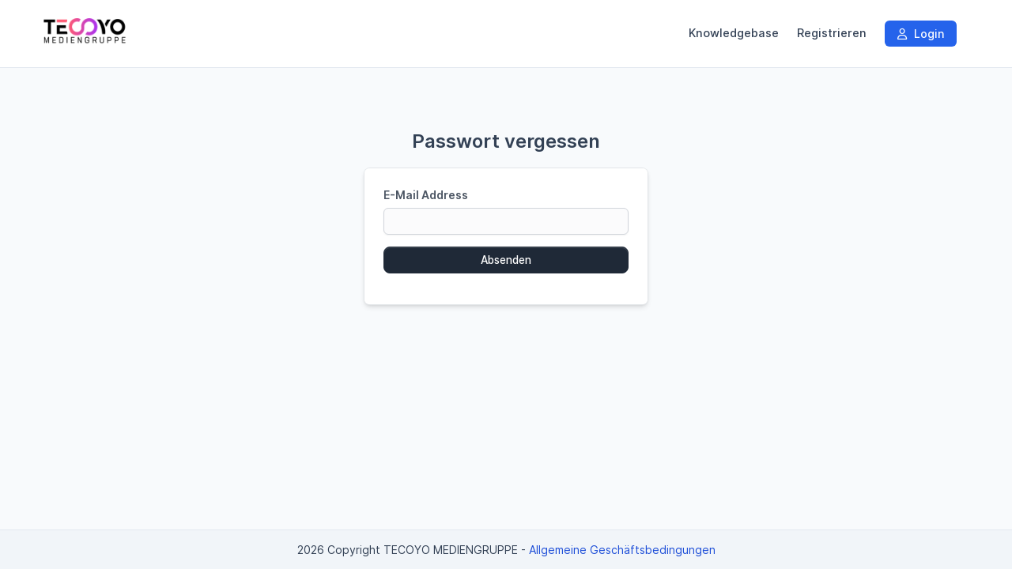

--- FILE ---
content_type: text/html; charset=utf-8
request_url: https://help.tecoyo.com/authentication/forgot_password
body_size: 4915
content:
<!DOCTYPE html>
<html lang="de">

<head>
	<meta charset="utf-8">
	<meta http-equiv="X-UA-Compatible" content="IE=edge">
	<meta name="viewport" content="width=device-width, initial-scale=1.0" />
	<title>Passwort vergessen?</title>
	<link rel="shortcut icon" id="favicon" href="https://help.tecoyo.com/uploads/company/favicon.png">
<link rel="apple-touch-icon”" id="favicon-apple-touch-icon" href="https://help.tecoyo.com/uploads/company/favicon.png">
<link rel="stylesheet" type="text/css" id="reset-css" href="https://help.tecoyo.com/assets/css/reset.min.css?v=3.2.1">
<link rel="stylesheet" type="text/css" id="bootstrap-css" href="https://help.tecoyo.com/assets/plugins/bootstrap/css/bootstrap.min.css?v=3.2.1">
<link rel="stylesheet" type="text/css" id="inter-font" href="https://help.tecoyo.com/assets/plugins/inter/inter.css?v=3.2.1">
<link rel="stylesheet" type="text/css" id="datatables-css" href="https://help.tecoyo.com/assets/plugins/datatables/datatables.min.css?v=3.2.1">
<link rel="stylesheet" type="text/css" id="fontawesome-css" href="https://help.tecoyo.com/assets/plugins/font-awesome/css/fontawesome.min.css?v=3.2.1">
<link rel="stylesheet" type="text/css" id="fontawesome-brands" href="https://help.tecoyo.com/assets/plugins/font-awesome/css/brands.min.css?v=3.2.1">
<link rel="stylesheet" type="text/css" id="fontawesome-solid" href="https://help.tecoyo.com/assets/plugins/font-awesome/css/solid.min.css?v=3.2.1">
<link rel="stylesheet" type="text/css" id="fontawesome-regular" href="https://help.tecoyo.com/assets/plugins/font-awesome/css/regular.min.css?v=3.2.1">
<link rel="stylesheet" type="text/css" id="datetimepicker-css" href="https://help.tecoyo.com/assets/plugins/datetimepicker/jquery.datetimepicker.min.css?v=3.2.1">
<link rel="stylesheet" type="text/css" id="bootstrap-select-css" href="https://help.tecoyo.com/assets/plugins/bootstrap-select/css/bootstrap-select.min.css?v=3.2.1">
<link rel="stylesheet" type="text/css" id="lightbox-css" href="https://help.tecoyo.com/assets/plugins/lightbox/css/lightbox.min.css?v=3.2.1">
<link rel="stylesheet" type="text/css" id="colorpicker-css" href="https://help.tecoyo.com/assets/plugins/bootstrap-colorpicker/css/bootstrap-colorpicker.min.css?v=3.2.1">
<link rel="stylesheet" type="text/css" id="tailwind-css" href="https://help.tecoyo.com/assets/builds/tailwind.css?v=3.2.1">
<link rel="stylesheet" type="text/css" id="theme-css" href="https://help.tecoyo.com/assets/themes/perfex/css/style.min.css?v=3.2.1">
	<script
		src="https://help.tecoyo.com/assets/plugins/jquery/jquery.min.js">
	</script>
	<script>
    if (typeof(jQuery) === 'undefined' && !window.deferAfterjQueryLoaded) {
        window.deferAfterjQueryLoaded = [];
        Object.defineProperty(window, "$", {
            set: function(value) {
                window.setTimeout(function() {
                    $.each(window.deferAfterjQueryLoaded, function(index, fn) {
                        fn();
                    });
                }, 0);
                Object.defineProperty(window, "$", {
                    value: value
                });
            },
            configurable: true
        });
    }

    var csrfData = {"formatted":{"csrf_token_name":"6bf396da5d2130bdaf1d7fbcf1d36ebf"},"token_name":"csrf_token_name","hash":"6bf396da5d2130bdaf1d7fbcf1d36ebf"} ;

    if (typeof(jQuery) == 'undefined') {
        window.deferAfterjQueryLoaded.push(function() {
            csrf_jquery_ajax_setup();
        });
        window.addEventListener('load', function() {
            csrf_jquery_ajax_setup();
        }, true);
    } else {
        csrf_jquery_ajax_setup();
    }

    function csrf_jquery_ajax_setup() {
        $.ajaxSetup({
            data: csrfData.formatted
        });

        $(document).ajaxError(function(event, request, settings) {
            if (request.status === 419) {
                alert_float('warning', 'Page expired, refresh the page make an action.')
            }
        });
    }
</script>
<script>
function custom_fields_hyperlink() {
    var cf_hyperlink = $('body').find('.cf-hyperlink');
    if (cf_hyperlink.length) {
        $.each(cf_hyperlink, function() {
            var cfh_wrapper = $(this);
            if (!cfh_wrapper.hasClass('cfh-initialized')) {
                var cfh_field_to = cfh_wrapper.attr('data-fieldto');
                var cfh_field_id = cfh_wrapper.attr('data-field-id');
                var textEl = $('body').find('#custom_fields_' + cfh_field_to + '_' + cfh_field_id + '_popover');
                var hiddenField = $("#custom_fields\\\[" + cfh_field_to + "\\\]\\\[" + cfh_field_id + "\\\]");
                var cfh_value = cfh_wrapper.attr('data-value');
                hiddenField.val(cfh_value);

                if ($(hiddenField.val()).html() != '') {
                    textEl.html($(hiddenField.val()).html());
                }
                var cfh_field_name = cfh_wrapper.attr('data-field-name');

                textEl.popover({
                    html: true,
                    trigger: "manual",
                    placement: "top",
                    title: cfh_field_name,
                    content: function() {
                        return $(cfh_popover_templates[cfh_field_id]).html();
                    }
                }).on("click", function(e) {
                    var $popup = $(this);
                    $popup.popover("toggle");
                    var titleField = $("#custom_fields_" + cfh_field_to + "_" + cfh_field_id +
                        "_title");
                    var urlField = $("#custom_fields_" + cfh_field_to + "_" + cfh_field_id + "_link");
                    var ttl = $(hiddenField.val()).html();
                    var cfUrl = $(hiddenField.val()).attr("href");
                    if (cfUrl) {
                        $('#cf_hyperlink_open_' + cfh_field_id).attr('href', (cfUrl.indexOf('://') === -
                            1 ? 'http://' + cfUrl : cfUrl));
                    }
                    titleField.val(ttl);
                    urlField.val(cfUrl);
                    $("#custom_fields_" + cfh_field_to + "_" + cfh_field_id + "_btn-save").click(
                        function() {
                            hiddenField.val((urlField.val() != '' ? '<a href="' + urlField.val() +
                                '" target="_blank">' + (titleField.val() != "" ? titleField
                                    .val() : urlField.val()) + '</a>' : ''));
                            textEl.html(titleField.val() !== "" ? titleField.val() : (urlField
                                .val() != '' ? urlField.val() :
                                "Hier klick, um einen Link hinzuzufügen"));
                            $popup.popover("toggle");
                        });
                    $("#custom_fields_" + cfh_field_to + "_" + cfh_field_id + "_btn-cancel").click(
                        function() {
                            if (urlField.val() == '') {
                                hiddenField.val('');
                            }
                            $popup.popover("toggle");
                        });
                });
                cfh_wrapper.addClass('cfh-initialized')
            }
        });
    }
}
</script>
<script src='https://www.google.com/recaptcha/api.js'></script><script>

var site_url = 'https://help.tecoyo.com/',
    app = {},
    cfh_popover_templates = {};

app.isRTL = 'false';
app.is_mobile = '';
app.months_json =
    '["Januar","Februar","M\u00e4rz","April","Mai","Juni","Juli","August","September","Oktober","November","Dezember"]';

app.browser = "chrome";
app.max_php_ini_upload_size_bytes = "2097152";
app.locale = "de";

app.options = {
    calendar_events_limit: "4",
    calendar_first_day: "1",
    tables_pagination_limit: "25",
    enable_google_picker: "0",
    google_client_id: "",
    google_api: "AIzaSyB2cyStQUJ1BkvmsOQzJhdYDrvx9o9T2Iw",
    default_view_calendar: "dayGridMonth",
    timezone: "Europe/Berlin",
    allowed_files: ".png,.jpg,.pdf,.doc,.docx,.xls,.xlsx,.zip,.rar,.txt,.csv,.mp4,.avi,.3gp,.mov,.wmv,.mkv,.webm,.flv,.xml,.html,.odt,.jpeg,",
    date_format: "d.m.Y",
    time_format: "24",
};

app.lang = {
    file_exceeds_maxfile_size_in_form: "Die hochgeladene Datei übersteigt die erlaubte Größe der MAX_FILE_SIZE Directive des HTML Formulares" +
        ' (2 MB)',
    file_exceeds_max_filesize: "Die hochgeladene Datei überschreitet die upload_max_filesize Direktive der php.ini - bitte an den Admin wenden" +
        ' (2 MB)',
    validation_extension_not_allowed: "Dateiendung nicht erlaubt",
    sign_document_validation: "Bitte unterschreiben Sie das Dokument.",
    dt_length_menu_all: "Alle",
    drop_files_here_to_upload: "Dateien zum Hochladen hier ablegen",
    browser_not_support_drag_and_drop: "Der Browser unterstützt keine Drag'n'Drop-Uploads von Dateien",
    confirm_action_prompt: "Sicher, dass diese Aktion ausgeführt werden soll?",
    datatables: {"emptyTable":"Kein  Eintr\u00e4ge gefunden","info":"Zeige _START_ bis _END_ von _TOTAL_  Eintr\u00e4ge","infoEmpty":"Zeige 0 bis 0 von 0  Eintr\u00e4ge","infoFiltered":"(gefiltert von _MAX_ total  Eintr\u00e4ge)","lengthMenu":"_MENU_","loadingRecords":"Lade\u2026","processing":"<div class=\"dt-loader\"><\/div>","search":"<div class=\"input-group\"><span class=\"input-group-addon\"><span class=\"fa fa-search\"><\/span><\/span>","searchPlaceholder":"Suchen","zeroRecords":"Keine passenden Eintr\u00e4ge gefunden","paginate":{"first":"Erste","last":"Letzte","next":"vor","previous":"zur\u00fcck"},"aria":{"sortAscending":"Aktivieren, um Spalte aufsteigend zu sortieren","sortDescending":"Aktivieren, um Spalte absteigend zu sortieren"}},
    discussions_lang: {"discussion_add_comment":"Kommentar zuf\u00fcgen","discussion_newest":"Neueste","discussion_oldest":"\u00c4lteste","discussion_attachments":"Anh\u00e4nge","discussion_send":"Senden","discussion_reply":"Antwort","discussion_edit":"Bearbeiten","discussion_edited":"Bearbeitet","discussion_you":"du selber","discussion_save":"Speichern","discussion_delete":"L\u00f6schen","discussion_view_all_replies":"Alle Antworten zeigen","discussion_hide_replies":"Antworten verbergen","discussion_no_comments":"Keine Kommentare","discussion_no_attachments":"Keine Anh\u00e4nge","discussion_attachments_drop":"Drag & drop um Datei hochzuladen"},
};
window.addEventListener('load', function() {
    custom_fields_hyperlink();
});
</script>
<script>
/**
 * @deprecated 2.3.2
 * Do not use any of these below as will be removed in future updates.
 */
var isRTL = 'false';

var calendar_events_limit = "4";
var maximum_allowed_ticket_attachments = "4";

var max_php_ini_upload_size_bytes = "2097152";

var file_exceeds_maxfile_size_in_form = "Die hochgeladene Datei übersteigt die erlaubte Größe der MAX_FILE_SIZE Directive des HTML Formulares" +
    ' (2 MB)';
var file_exceeds_max_filesize = "Die hochgeladene Datei überschreitet die upload_max_filesize Direktive der php.ini - bitte an den Admin wenden" +
    ' (2 MB)';

var validation_extension_not_allowed = "Dateiendung nicht erlaubt";
var sign_document_validation = "Bitte unterschreiben Sie das Dokument.";
var dt_length_menu_all = "Alle";

var drop_files_here_to_upload = "Dateien zum Hochladen hier ablegen";
var browser_not_support_drag_and_drop = "Der Browser unterstützt keine Drag'n'Drop-Uploads von Dateien";
var remove_file = "Datei entfernen";
var tables_pagination_limit = "25";
var enable_google_picker = "0";
var google_client_id = "";
var google_api = "AIzaSyB2cyStQUJ1BkvmsOQzJhdYDrvx9o9T2Iw";
var acceptable_mimes = "image/png, image/jpeg, application/pdf, application/msword, application/vnd.openxmlformats-officedocument.wordprocessingml.document, application/vnd.ms-excel, application/vnd.openxmlformats-officedocument.spreadsheetml.sheet, application/x-zip, application/x-rar, text/plain, text/x-comma-separated-values, video/mp4, video/x-msvideo, video/3gp, video/quicktime, video/x-ms-wmv, , video/webm, video/x-flv, application/xml, text/html, application/vnd.oasis.opendocument.text, image/jpeg";
var date_format = "d.m.Y";
var time_format = "24";
var default_view_calendar = "dayGridMonth";
var dt_lang = {"emptyTable":"Kein  Eintr\u00e4ge gefunden","info":"Zeige _START_ bis _END_ von _TOTAL_  Eintr\u00e4ge","infoEmpty":"Zeige 0 bis 0 von 0  Eintr\u00e4ge","infoFiltered":"(gefiltert von _MAX_ total  Eintr\u00e4ge)","lengthMenu":"_MENU_","loadingRecords":"Lade\u2026","processing":"<div class=\"dt-loader\"><\/div>","search":"<div class=\"input-group\"><span class=\"input-group-addon\"><span class=\"fa fa-search\"><\/span><\/span>","searchPlaceholder":"Suchen","zeroRecords":"Keine passenden Eintr\u00e4ge gefunden","paginate":{"first":"Erste","last":"Letzte","next":"vor","previous":"zur\u00fcck"},"aria":{"sortAscending":"Aktivieren, um Spalte aufsteigend zu sortieren","sortDescending":"Aktivieren, um Spalte absteigend zu sortieren"}};
var discussions_lang = {"discussion_add_comment":"Kommentar zuf\u00fcgen","discussion_newest":"Neueste","discussion_oldest":"\u00c4lteste","discussion_attachments":"Anh\u00e4nge","discussion_send":"Senden","discussion_reply":"Antwort","discussion_edit":"Bearbeiten","discussion_edited":"Bearbeitet","discussion_you":"du selber","discussion_save":"Speichern","discussion_delete":"L\u00f6schen","discussion_view_all_replies":"Alle Antworten zeigen","discussion_hide_replies":"Antworten verbergen","discussion_no_comments":"Keine Kommentare","discussion_no_attachments":"Keine Anh\u00e4nge","discussion_attachments_drop":"Drag & drop um Datei hochzuladen"};
var confirm_action_prompt = "Sicher, dass diese Aktion ausgeführt werden soll?";
var cf_translate_input_link_tip = "Hier klick, um einen Link hinzuzufügen";

var locale = 'de';
var timezone = "Europe/Berlin";
var allowed_files = ".png,.jpg,.pdf,.doc,.docx,.xls,.xlsx,.zip,.rar,.txt,.csv,.mp4,.avi,.3gp,.mov,.wmv,.mkv,.webm,.flv,.xml,.html,.odt,.jpeg,";
var calendar_first_day = '1';
var months_json =
    '["Januar","Februar","M\u00e4rz","April","Mai","Juni","Juli","August","September","Oktober","November","Dezember"]';
</script>
</head>

<body
	class="customers chrome"
	>

	<nav class="navbar navbar-default header">
    <div class="container">
        <!-- Brand and toggle get grouped for better mobile display -->
        <div class="navbar-header">
            <button type="button" class="navbar-toggle collapsed" data-toggle="collapse"
                data-target="#theme-navbar-collapse" aria-expanded="false">
                <span class="sr-only">Toggle navigation</span>
                <span class="icon-bar"></span>
                <span class="icon-bar"></span>
                <span class="icon-bar"></span>
            </button>
            <a href="https://help.tecoyo.com/" class="logo img-responsive navbar-brand logo">
        <img src="https://help.tecoyo.com/uploads/company/598e96389cec06b219d81b61bd04a21c.png" class="img-responsive" alt="TECOYO MEDIENGRUPPE">
        </a>        </div>
        <!-- Collect the nav links, forms, and other content for toggling -->
        <div class="collapse navbar-collapse" id="theme-navbar-collapse">
            <ul class="nav navbar-nav navbar-right">
                                                <li class="customers-nav-item-knowledge-base"
                    >
                    <a href="https://help.tecoyo.com/knowledge-base"
                        >
                        Knowledgebase                    </a>
                </li>
                                <li class="customers-nav-item-register"
                    >
                    <a href="https://help.tecoyo.com/authentication/register"
                        >
                        Registrieren                    </a>
                </li>
                                <li class="customers-nav-item-login"
                    >
                    <a href="https://help.tecoyo.com/authentication/login"
                        >
                        <i class="fa-regular fa-user"></i> Login                    </a>
                </li>
                                                                            </ul>
        </div>
        <!-- /.navbar-collapse -->
    </div>
    <!-- /.container-fluid -->
</nav><div id="wrapper">
    <div id="content">
        <div class="container">
            <div class="row">
                            </div>
        </div>
                <div class="container">
                        <div class="row">
                                <div class="mtop40">
    <div class="col-md-4 col-md-offset-4 text-center forgot-password-heading">
        <h1 class="tw-font-semibold mbot20">
            Passwort vergessen        </h1>
    </div>
    <div class="col-md-4 col-md-offset-4">
        <div class="panel_s">
            <div class="panel-body">
                <form action="https://help.tecoyo.com/authentication/forgot_password" id="forgot-password-form" method="post" accept-charset="utf-8">
<input type="hidden" name="csrf_token_name" value="6bf396da5d2130bdaf1d7fbcf1d36ebf" />                     
                                                <div class="form-group" app-field-wrapper="email"><label for="email" class="control-label">E-Mail Address</label><input type="email" id="email" name="email" class="form-control"  value=""></div>                <div class="form-group">
                    <button type="submit"
                        class="btn btn-primary btn-block">Absenden</button>
                </div>
                </form>            </div>
        </div>
    </div>
</div>            </div>
        </div>
    </div>
</div>
</div>
<footer class="footer">
    <div class="container">
        <div class="row">
            <div class="col-md-12 text-center">
                <span
                    class="copyright-footer">2026                    Copyright TECOYO MEDIENGRUPPE                </span>
                                - <a href="https://help.tecoyo.com/terms-and-conditions"
                    class="terms-and-conditions-footer">
                    Allgemeine Geschäftsbedingungen                </a>
                                            </div>
        </div>
    </div>
</footer><script type="text/javascript" id="bootstrap-js" src="https://help.tecoyo.com/assets/plugins/bootstrap/js/bootstrap.min.js?v=3.2.1"></script>
<script type="text/javascript" id="datatables-js" src="https://help.tecoyo.com/assets/plugins/datatables/datatables.min.js?v=3.2.1"></script>
<script type="text/javascript" id="jquery-validation-js" src="https://help.tecoyo.com/assets/plugins/jquery-validation/jquery.validate.min.js?v=3.2.1"></script>
<script type="text/javascript" id="jquery-validation-lang-js" src="https://help.tecoyo.com/assets/plugins/jquery-validation/localization/messages_de.min.js?v=3.2.1"></script>
<script type="text/javascript" id="bootstrap-select-js" src="https://help.tecoyo.com/assets/builds/bootstrap-select.min.js?v=3.2.1"></script>
<script type="text/javascript" id="bootstrap-select-lang-js" src="https://help.tecoyo.com/assets/plugins/bootstrap-select/js/i18n/defaults-de_DE.min.js?v=3.2.1"></script>
<script type="text/javascript" id="datetimepicker-js" src="https://help.tecoyo.com/assets/plugins/datetimepicker/jquery.datetimepicker.full.min.js?v=3.2.1"></script>
<script type="text/javascript" id="chart-js" src="https://help.tecoyo.com/assets/plugins/Chart.js/Chart.min.js?v=3.2.1"></script>
<script type="text/javascript" id="colorpicker-js" src="https://help.tecoyo.com/assets/plugins/bootstrap-colorpicker/js/bootstrap-colorpicker.min.js?v=3.2.1"></script>
<script type="text/javascript" id="lightbox-js" src="https://help.tecoyo.com/assets/plugins/lightbox/js/lightbox.min.js?v=3.2.1"></script>
<script type="text/javascript" id="common-js" src="https://help.tecoyo.com/assets/builds/common.js?v=3.2.1"></script>
<script type="text/javascript" id="theme-global-js" src="https://help.tecoyo.com/assets/themes/perfex/js/global.min.js?v=3.2.1"></script>
</body>

</html>

--- FILE ---
content_type: application/javascript
request_url: https://help.tecoyo.com/assets/themes/perfex/js/global.min.js?v=3.2.1
body_size: 893
content:
/* 3.2.1 */ 
function createDropzone(e,t){var a=appCreateDropzoneOptions({paramName:"file",uploadMultiple:!0,parallelUploads:20,maxFiles:20,accept:function(e,t){t()},success:function(e,t){0===this.getUploadingFiles().length&&0===this.getQueuedFiles().length&&window.location.reload()}}),o=$.extend({},a,t);new Dropzone(e,o)}function change_contact_language(e){var t="authentication/change_language/"+$(e).val();window.location.href=site_url+t}$.fn.appFormValidator.internal_options.on_required_add_symbol=!1,$((function(){$("body").on("shown.bs.dropdown",".btn-group",(function(){$(this).closest(".table-responsive").css("overflow","inherit")})),$("body").on("hidden.bs.dropdown",".btn-group",(function(){$(this).closest(".table-responsive").css("overflow","auto")})),$("body").on("rendered.bs.select","select",(function(){$(this).parents().removeClass("select-placeholder"),$(this).parents(".form-group").find(".select-placeholder").removeClass("select-placeholder")})),appSelectPicker($("body").find("select")),appProgressBar(),appLightbox(),appColorPicker(),appDatepicker(),$.each($(".kb-article").find("img"),(function(){$(this).parent().is("a")||$(this).wrap('<a href="'+$(this).attr("src")+'" data-lightbox="kb-attachment"></a>')})),$("body").tooltip({selector:'[data-toggle="tooltip"]'}),$("body").popover({selector:'[data-toggle="popover"]'}),$(".article_useful_buttons button").on("click",(function(e){e.preventDefault();var t={};t.answer=$(this).data("answer"),t.articleid=$('input[name="articleid"]').val(),$.post(site_url+"knowledge_base/add_kb_answer",t).done((function(e){1==(e=JSON.parse(e)).success&&$(this).focusout(),$(".answer_response").html(e.message)}))})),$("#identityConfirmationForm").appFormValidator({rules:{acceptance_firstname:"required",acceptance_lastname:"required",signature:"required",acceptance_email:{email:!0,required:!0}},messages:{signature:{required:app.lang.sign_document_validation}}}),$("body.identity-confirmation #accept_action").on("click",(function(){var e=$("#identityConfirmationForm");return e.length&&!e.validate().checkForm()?$("#identityConfirmationModal").modal({show:!0,backdrop:"static",keyboard:!1}):($(this).prop("disabled",!0),e.submit()),!1}))}));
